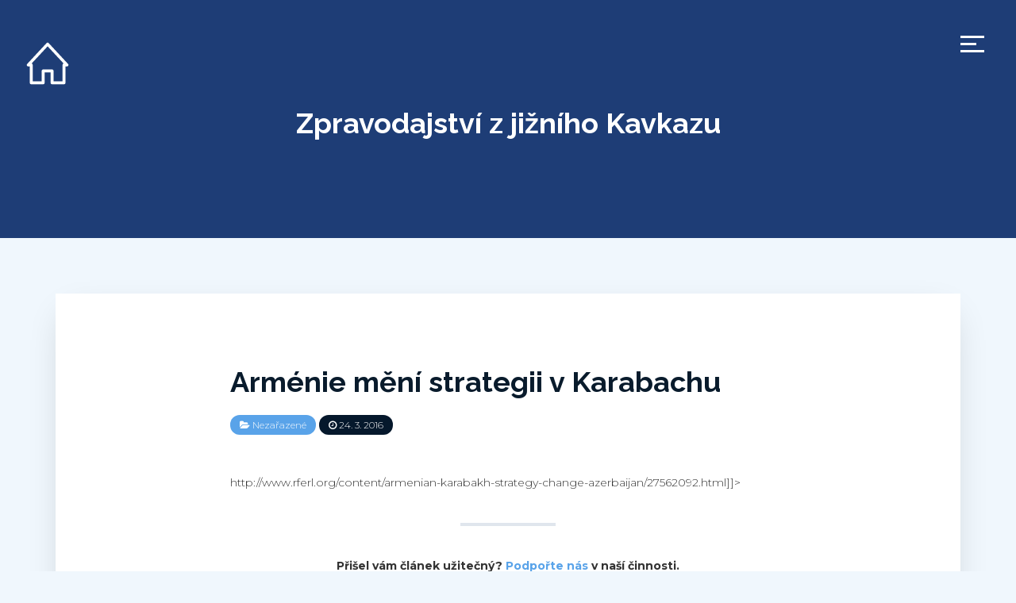

--- FILE ---
content_type: text/html; charset=UTF-8
request_url: https://zpravodaj.cestainiciativy.cz/2016/03/24/armenie-meni-strategii-v-karabachu/
body_size: 11454
content:

 
<!DOCTYPE html>
<html lang="cs" class="no-js">
<head>
	<meta charset="UTF-8">
	<!--[if IE]>
	<meta http-equiv='X-UA-Compatible' content='IE=edge,chrome=1'>
	<![endif]-->
	<meta name="viewport" content="width=device-width, initial-scale=1">

	<title>Arménie mění strategii v Karabachu &#8211; Zpravodajství z jižního Kavkazu</title>
<meta name='robots' content='max-image-preview:large' />
<link rel='dns-prefetch' href='//fonts.googleapis.com' />
<link rel='dns-prefetch' href='//s.w.org' />
<link rel="alternate" type="application/rss+xml" title="Zpravodajství z jižního Kavkazu &raquo; RSS zdroj" href="https://zpravodaj.cestainiciativy.cz/feed/" />
<link rel="alternate" type="application/rss+xml" title="Zpravodajství z jižního Kavkazu &raquo; RSS komentářů" href="https://zpravodaj.cestainiciativy.cz/comments/feed/" />
		<!-- This site uses the Google Analytics by MonsterInsights plugin v8.10.0 - Using Analytics tracking - https://www.monsterinsights.com/ -->
							<script
				src="//www.googletagmanager.com/gtag/js?id=UA-4885505-46"  data-cfasync="false" data-wpfc-render="false" type="text/javascript" async></script>
			<script data-cfasync="false" data-wpfc-render="false" type="text/javascript">
				var mi_version = '8.10.0';
				var mi_track_user = true;
				var mi_no_track_reason = '';
				
								var disableStrs = [
															'ga-disable-UA-4885505-46',
									];

				/* Function to detect opted out users */
				function __gtagTrackerIsOptedOut() {
					for (var index = 0; index < disableStrs.length; index++) {
						if (document.cookie.indexOf(disableStrs[index] + '=true') > -1) {
							return true;
						}
					}

					return false;
				}

				/* Disable tracking if the opt-out cookie exists. */
				if (__gtagTrackerIsOptedOut()) {
					for (var index = 0; index < disableStrs.length; index++) {
						window[disableStrs[index]] = true;
					}
				}

				/* Opt-out function */
				function __gtagTrackerOptout() {
					for (var index = 0; index < disableStrs.length; index++) {
						document.cookie = disableStrs[index] + '=true; expires=Thu, 31 Dec 2099 23:59:59 UTC; path=/';
						window[disableStrs[index]] = true;
					}
				}

				if ('undefined' === typeof gaOptout) {
					function gaOptout() {
						__gtagTrackerOptout();
					}
				}
								window.dataLayer = window.dataLayer || [];

				window.MonsterInsightsDualTracker = {
					helpers: {},
					trackers: {},
				};
				if (mi_track_user) {
					function __gtagDataLayer() {
						dataLayer.push(arguments);
					}

					function __gtagTracker(type, name, parameters) {
						if (!parameters) {
							parameters = {};
						}

						if (parameters.send_to) {
							__gtagDataLayer.apply(null, arguments);
							return;
						}

						if (type === 'event') {
							
														parameters.send_to = monsterinsights_frontend.ua;
							__gtagDataLayer(type, name, parameters);
													} else {
							__gtagDataLayer.apply(null, arguments);
						}
					}

					__gtagTracker('js', new Date());
					__gtagTracker('set', {
						'developer_id.dZGIzZG': true,
											});
															__gtagTracker('config', 'UA-4885505-46', {"forceSSL":"true","link_attribution":"true"} );
										window.gtag = __gtagTracker;										(function () {
						/* https://developers.google.com/analytics/devguides/collection/analyticsjs/ */
						/* ga and __gaTracker compatibility shim. */
						var noopfn = function () {
							return null;
						};
						var newtracker = function () {
							return new Tracker();
						};
						var Tracker = function () {
							return null;
						};
						var p = Tracker.prototype;
						p.get = noopfn;
						p.set = noopfn;
						p.send = function () {
							var args = Array.prototype.slice.call(arguments);
							args.unshift('send');
							__gaTracker.apply(null, args);
						};
						var __gaTracker = function () {
							var len = arguments.length;
							if (len === 0) {
								return;
							}
							var f = arguments[len - 1];
							if (typeof f !== 'object' || f === null || typeof f.hitCallback !== 'function') {
								if ('send' === arguments[0]) {
									var hitConverted, hitObject = false, action;
									if ('event' === arguments[1]) {
										if ('undefined' !== typeof arguments[3]) {
											hitObject = {
												'eventAction': arguments[3],
												'eventCategory': arguments[2],
												'eventLabel': arguments[4],
												'value': arguments[5] ? arguments[5] : 1,
											}
										}
									}
									if ('pageview' === arguments[1]) {
										if ('undefined' !== typeof arguments[2]) {
											hitObject = {
												'eventAction': 'page_view',
												'page_path': arguments[2],
											}
										}
									}
									if (typeof arguments[2] === 'object') {
										hitObject = arguments[2];
									}
									if (typeof arguments[5] === 'object') {
										Object.assign(hitObject, arguments[5]);
									}
									if ('undefined' !== typeof arguments[1].hitType) {
										hitObject = arguments[1];
										if ('pageview' === hitObject.hitType) {
											hitObject.eventAction = 'page_view';
										}
									}
									if (hitObject) {
										action = 'timing' === arguments[1].hitType ? 'timing_complete' : hitObject.eventAction;
										hitConverted = mapArgs(hitObject);
										__gtagTracker('event', action, hitConverted);
									}
								}
								return;
							}

							function mapArgs(args) {
								var arg, hit = {};
								var gaMap = {
									'eventCategory': 'event_category',
									'eventAction': 'event_action',
									'eventLabel': 'event_label',
									'eventValue': 'event_value',
									'nonInteraction': 'non_interaction',
									'timingCategory': 'event_category',
									'timingVar': 'name',
									'timingValue': 'value',
									'timingLabel': 'event_label',
									'page': 'page_path',
									'location': 'page_location',
									'title': 'page_title',
								};
								for (arg in args) {
																		if (!(!args.hasOwnProperty(arg) || !gaMap.hasOwnProperty(arg))) {
										hit[gaMap[arg]] = args[arg];
									} else {
										hit[arg] = args[arg];
									}
								}
								return hit;
							}

							try {
								f.hitCallback();
							} catch (ex) {
							}
						};
						__gaTracker.create = newtracker;
						__gaTracker.getByName = newtracker;
						__gaTracker.getAll = function () {
							return [];
						};
						__gaTracker.remove = noopfn;
						__gaTracker.loaded = true;
						window['__gaTracker'] = __gaTracker;
					})();
									} else {
										console.log("");
					(function () {
						function __gtagTracker() {
							return null;
						}

						window['__gtagTracker'] = __gtagTracker;
						window['gtag'] = __gtagTracker;
					})();
									}
			</script>
				<!-- / Google Analytics by MonsterInsights -->
		<script type="text/javascript">
window._wpemojiSettings = {"baseUrl":"https:\/\/s.w.org\/images\/core\/emoji\/14.0.0\/72x72\/","ext":".png","svgUrl":"https:\/\/s.w.org\/images\/core\/emoji\/14.0.0\/svg\/","svgExt":".svg","source":{"concatemoji":"https:\/\/zpravodaj.cestainiciativy.cz\/wp-includes\/js\/wp-emoji-release.min.js?ver=6.0.11"}};
/*! This file is auto-generated */
!function(e,a,t){var n,r,o,i=a.createElement("canvas"),p=i.getContext&&i.getContext("2d");function s(e,t){var a=String.fromCharCode,e=(p.clearRect(0,0,i.width,i.height),p.fillText(a.apply(this,e),0,0),i.toDataURL());return p.clearRect(0,0,i.width,i.height),p.fillText(a.apply(this,t),0,0),e===i.toDataURL()}function c(e){var t=a.createElement("script");t.src=e,t.defer=t.type="text/javascript",a.getElementsByTagName("head")[0].appendChild(t)}for(o=Array("flag","emoji"),t.supports={everything:!0,everythingExceptFlag:!0},r=0;r<o.length;r++)t.supports[o[r]]=function(e){if(!p||!p.fillText)return!1;switch(p.textBaseline="top",p.font="600 32px Arial",e){case"flag":return s([127987,65039,8205,9895,65039],[127987,65039,8203,9895,65039])?!1:!s([55356,56826,55356,56819],[55356,56826,8203,55356,56819])&&!s([55356,57332,56128,56423,56128,56418,56128,56421,56128,56430,56128,56423,56128,56447],[55356,57332,8203,56128,56423,8203,56128,56418,8203,56128,56421,8203,56128,56430,8203,56128,56423,8203,56128,56447]);case"emoji":return!s([129777,127995,8205,129778,127999],[129777,127995,8203,129778,127999])}return!1}(o[r]),t.supports.everything=t.supports.everything&&t.supports[o[r]],"flag"!==o[r]&&(t.supports.everythingExceptFlag=t.supports.everythingExceptFlag&&t.supports[o[r]]);t.supports.everythingExceptFlag=t.supports.everythingExceptFlag&&!t.supports.flag,t.DOMReady=!1,t.readyCallback=function(){t.DOMReady=!0},t.supports.everything||(n=function(){t.readyCallback()},a.addEventListener?(a.addEventListener("DOMContentLoaded",n,!1),e.addEventListener("load",n,!1)):(e.attachEvent("onload",n),a.attachEvent("onreadystatechange",function(){"complete"===a.readyState&&t.readyCallback()})),(e=t.source||{}).concatemoji?c(e.concatemoji):e.wpemoji&&e.twemoji&&(c(e.twemoji),c(e.wpemoji)))}(window,document,window._wpemojiSettings);
</script>
<style type="text/css">
img.wp-smiley,
img.emoji {
	display: inline !important;
	border: none !important;
	box-shadow: none !important;
	height: 1em !important;
	width: 1em !important;
	margin: 0 0.07em !important;
	vertical-align: -0.1em !important;
	background: none !important;
	padding: 0 !important;
}
</style>
	<link rel='stylesheet' id='wp-block-library-css'  href='https://zpravodaj.cestainiciativy.cz/wp-includes/css/dist/block-library/style.min.css?ver=6.0.11' type='text/css' media='all' />
<style id='global-styles-inline-css' type='text/css'>
body{--wp--preset--color--black: #000000;--wp--preset--color--cyan-bluish-gray: #abb8c3;--wp--preset--color--white: #ffffff;--wp--preset--color--pale-pink: #f78da7;--wp--preset--color--vivid-red: #cf2e2e;--wp--preset--color--luminous-vivid-orange: #ff6900;--wp--preset--color--luminous-vivid-amber: #fcb900;--wp--preset--color--light-green-cyan: #7bdcb5;--wp--preset--color--vivid-green-cyan: #00d084;--wp--preset--color--pale-cyan-blue: #8ed1fc;--wp--preset--color--vivid-cyan-blue: #0693e3;--wp--preset--color--vivid-purple: #9b51e0;--wp--preset--color--strong-blue: #091b2c;--wp--preset--color--light-blue: #2c4769;--wp--preset--color--very-light-blue: #59a3e9;--wp--preset--color--dark-gray: #333;--wp--preset--color--very-dark-red: #c7254e;--wp--preset--color--very-light-red: #f9f2f4;--wp--preset--color--light-green: #13C4A5;--wp--preset--gradient--vivid-cyan-blue-to-vivid-purple: linear-gradient(135deg,rgba(6,147,227,1) 0%,rgb(155,81,224) 100%);--wp--preset--gradient--light-green-cyan-to-vivid-green-cyan: linear-gradient(135deg,rgb(122,220,180) 0%,rgb(0,208,130) 100%);--wp--preset--gradient--luminous-vivid-amber-to-luminous-vivid-orange: linear-gradient(135deg,rgba(252,185,0,1) 0%,rgba(255,105,0,1) 100%);--wp--preset--gradient--luminous-vivid-orange-to-vivid-red: linear-gradient(135deg,rgba(255,105,0,1) 0%,rgb(207,46,46) 100%);--wp--preset--gradient--very-light-gray-to-cyan-bluish-gray: linear-gradient(135deg,rgb(238,238,238) 0%,rgb(169,184,195) 100%);--wp--preset--gradient--cool-to-warm-spectrum: linear-gradient(135deg,rgb(74,234,220) 0%,rgb(151,120,209) 20%,rgb(207,42,186) 40%,rgb(238,44,130) 60%,rgb(251,105,98) 80%,rgb(254,248,76) 100%);--wp--preset--gradient--blush-light-purple: linear-gradient(135deg,rgb(255,206,236) 0%,rgb(152,150,240) 100%);--wp--preset--gradient--blush-bordeaux: linear-gradient(135deg,rgb(254,205,165) 0%,rgb(254,45,45) 50%,rgb(107,0,62) 100%);--wp--preset--gradient--luminous-dusk: linear-gradient(135deg,rgb(255,203,112) 0%,rgb(199,81,192) 50%,rgb(65,88,208) 100%);--wp--preset--gradient--pale-ocean: linear-gradient(135deg,rgb(255,245,203) 0%,rgb(182,227,212) 50%,rgb(51,167,181) 100%);--wp--preset--gradient--electric-grass: linear-gradient(135deg,rgb(202,248,128) 0%,rgb(113,206,126) 100%);--wp--preset--gradient--midnight: linear-gradient(135deg,rgb(2,3,129) 0%,rgb(40,116,252) 100%);--wp--preset--duotone--dark-grayscale: url('#wp-duotone-dark-grayscale');--wp--preset--duotone--grayscale: url('#wp-duotone-grayscale');--wp--preset--duotone--purple-yellow: url('#wp-duotone-purple-yellow');--wp--preset--duotone--blue-red: url('#wp-duotone-blue-red');--wp--preset--duotone--midnight: url('#wp-duotone-midnight');--wp--preset--duotone--magenta-yellow: url('#wp-duotone-magenta-yellow');--wp--preset--duotone--purple-green: url('#wp-duotone-purple-green');--wp--preset--duotone--blue-orange: url('#wp-duotone-blue-orange');--wp--preset--font-size--small: 13px;--wp--preset--font-size--medium: 20px;--wp--preset--font-size--large: 36px;--wp--preset--font-size--x-large: 42px;}.has-black-color{color: var(--wp--preset--color--black) !important;}.has-cyan-bluish-gray-color{color: var(--wp--preset--color--cyan-bluish-gray) !important;}.has-white-color{color: var(--wp--preset--color--white) !important;}.has-pale-pink-color{color: var(--wp--preset--color--pale-pink) !important;}.has-vivid-red-color{color: var(--wp--preset--color--vivid-red) !important;}.has-luminous-vivid-orange-color{color: var(--wp--preset--color--luminous-vivid-orange) !important;}.has-luminous-vivid-amber-color{color: var(--wp--preset--color--luminous-vivid-amber) !important;}.has-light-green-cyan-color{color: var(--wp--preset--color--light-green-cyan) !important;}.has-vivid-green-cyan-color{color: var(--wp--preset--color--vivid-green-cyan) !important;}.has-pale-cyan-blue-color{color: var(--wp--preset--color--pale-cyan-blue) !important;}.has-vivid-cyan-blue-color{color: var(--wp--preset--color--vivid-cyan-blue) !important;}.has-vivid-purple-color{color: var(--wp--preset--color--vivid-purple) !important;}.has-black-background-color{background-color: var(--wp--preset--color--black) !important;}.has-cyan-bluish-gray-background-color{background-color: var(--wp--preset--color--cyan-bluish-gray) !important;}.has-white-background-color{background-color: var(--wp--preset--color--white) !important;}.has-pale-pink-background-color{background-color: var(--wp--preset--color--pale-pink) !important;}.has-vivid-red-background-color{background-color: var(--wp--preset--color--vivid-red) !important;}.has-luminous-vivid-orange-background-color{background-color: var(--wp--preset--color--luminous-vivid-orange) !important;}.has-luminous-vivid-amber-background-color{background-color: var(--wp--preset--color--luminous-vivid-amber) !important;}.has-light-green-cyan-background-color{background-color: var(--wp--preset--color--light-green-cyan) !important;}.has-vivid-green-cyan-background-color{background-color: var(--wp--preset--color--vivid-green-cyan) !important;}.has-pale-cyan-blue-background-color{background-color: var(--wp--preset--color--pale-cyan-blue) !important;}.has-vivid-cyan-blue-background-color{background-color: var(--wp--preset--color--vivid-cyan-blue) !important;}.has-vivid-purple-background-color{background-color: var(--wp--preset--color--vivid-purple) !important;}.has-black-border-color{border-color: var(--wp--preset--color--black) !important;}.has-cyan-bluish-gray-border-color{border-color: var(--wp--preset--color--cyan-bluish-gray) !important;}.has-white-border-color{border-color: var(--wp--preset--color--white) !important;}.has-pale-pink-border-color{border-color: var(--wp--preset--color--pale-pink) !important;}.has-vivid-red-border-color{border-color: var(--wp--preset--color--vivid-red) !important;}.has-luminous-vivid-orange-border-color{border-color: var(--wp--preset--color--luminous-vivid-orange) !important;}.has-luminous-vivid-amber-border-color{border-color: var(--wp--preset--color--luminous-vivid-amber) !important;}.has-light-green-cyan-border-color{border-color: var(--wp--preset--color--light-green-cyan) !important;}.has-vivid-green-cyan-border-color{border-color: var(--wp--preset--color--vivid-green-cyan) !important;}.has-pale-cyan-blue-border-color{border-color: var(--wp--preset--color--pale-cyan-blue) !important;}.has-vivid-cyan-blue-border-color{border-color: var(--wp--preset--color--vivid-cyan-blue) !important;}.has-vivid-purple-border-color{border-color: var(--wp--preset--color--vivid-purple) !important;}.has-vivid-cyan-blue-to-vivid-purple-gradient-background{background: var(--wp--preset--gradient--vivid-cyan-blue-to-vivid-purple) !important;}.has-light-green-cyan-to-vivid-green-cyan-gradient-background{background: var(--wp--preset--gradient--light-green-cyan-to-vivid-green-cyan) !important;}.has-luminous-vivid-amber-to-luminous-vivid-orange-gradient-background{background: var(--wp--preset--gradient--luminous-vivid-amber-to-luminous-vivid-orange) !important;}.has-luminous-vivid-orange-to-vivid-red-gradient-background{background: var(--wp--preset--gradient--luminous-vivid-orange-to-vivid-red) !important;}.has-very-light-gray-to-cyan-bluish-gray-gradient-background{background: var(--wp--preset--gradient--very-light-gray-to-cyan-bluish-gray) !important;}.has-cool-to-warm-spectrum-gradient-background{background: var(--wp--preset--gradient--cool-to-warm-spectrum) !important;}.has-blush-light-purple-gradient-background{background: var(--wp--preset--gradient--blush-light-purple) !important;}.has-blush-bordeaux-gradient-background{background: var(--wp--preset--gradient--blush-bordeaux) !important;}.has-luminous-dusk-gradient-background{background: var(--wp--preset--gradient--luminous-dusk) !important;}.has-pale-ocean-gradient-background{background: var(--wp--preset--gradient--pale-ocean) !important;}.has-electric-grass-gradient-background{background: var(--wp--preset--gradient--electric-grass) !important;}.has-midnight-gradient-background{background: var(--wp--preset--gradient--midnight) !important;}.has-small-font-size{font-size: var(--wp--preset--font-size--small) !important;}.has-medium-font-size{font-size: var(--wp--preset--font-size--medium) !important;}.has-large-font-size{font-size: var(--wp--preset--font-size--large) !important;}.has-x-large-font-size{font-size: var(--wp--preset--font-size--x-large) !important;}
</style>
<link rel='stylesheet' id='contact-form-7-css'  href='https://zpravodaj.cestainiciativy.cz/wp-content/plugins/contact-form-7/includes/css/styles.css?ver=5.7.7' type='text/css' media='all' />
<link rel='stylesheet' id='bootstrap-css'  href='https://zpravodaj.cestainiciativy.cz/wp-content/themes/akyl/assets/css/bootstrap.css?ver=6.0.11' type='text/css' media='all' />
<link rel='stylesheet' id='jquery-flexslider-css'  href='https://zpravodaj.cestainiciativy.cz/wp-content/themes/akyl/assets/css/flexslider.css?ver=6.0.11' type='text/css' media='all' />
<link rel='stylesheet' id='akyl-style-css'  href='https://zpravodaj.cestainiciativy.cz/wp-content/themes/akyl/style.css?ver=6.0.11' type='text/css' media='all' />
<link rel='stylesheet' id='akyl-googleFonts-css'  href='https://fonts.googleapis.com/css?family=Montserrat%3A300%2C400%2C500%2C700%7CRaleway%3A300%2C400%2C500%2C700&#038;ver=6.0.11' type='text/css' media='all' />
<link rel='stylesheet' id='font-awesome-css'  href='https://zpravodaj.cestainiciativy.cz/wp-content/themes/akyl/assets/css/font-awesome.css?ver=6.0.11' type='text/css' media='all' />
<script type='text/javascript' src='https://zpravodaj.cestainiciativy.cz/wp-content/plugins/google-analytics-for-wordpress/assets/js/frontend-gtag.min.js?ver=8.10.0' id='monsterinsights-frontend-script-js'></script>
<script data-cfasync="false" data-wpfc-render="false" type="text/javascript" id='monsterinsights-frontend-script-js-extra'>/* <![CDATA[ */
var monsterinsights_frontend = {"js_events_tracking":"true","download_extensions":"doc,pdf,ppt,zip,xls,docx,pptx,xlsx","inbound_paths":"[{\"path\":\"\\\/go\\\/\",\"label\":\"affiliate\"},{\"path\":\"\\\/recommend\\\/\",\"label\":\"affiliate\"}]","home_url":"https:\/\/zpravodaj.cestainiciativy.cz","hash_tracking":"false","ua":"UA-4885505-46","v4_id":""};/* ]]> */
</script>
<!--[if lt IE 9]>
<script type='text/javascript' src='https://zpravodaj.cestainiciativy.cz/wp-content/themes/akyl/assets/js/html5shiv.js?ver=3.7.0' id='html5-js'></script>
<![endif]-->
<!--[if lt IE 9]>
<script type='text/javascript' src='https://zpravodaj.cestainiciativy.cz/wp-content/themes/akyl/assets/js/respond.js?ver=1.4.2' id='akyl-respondjs-js'></script>
<![endif]-->
<script type='text/javascript' src='https://zpravodaj.cestainiciativy.cz/wp-includes/js/jquery/jquery.min.js?ver=3.6.0' id='jquery-core-js'></script>
<script type='text/javascript' src='https://zpravodaj.cestainiciativy.cz/wp-includes/js/jquery/jquery-migrate.min.js?ver=3.3.2' id='jquery-migrate-js'></script>
<link rel="https://api.w.org/" href="https://zpravodaj.cestainiciativy.cz/wp-json/" /><link rel="alternate" type="application/json" href="https://zpravodaj.cestainiciativy.cz/wp-json/wp/v2/posts/4121" /><link rel="EditURI" type="application/rsd+xml" title="RSD" href="https://zpravodaj.cestainiciativy.cz/xmlrpc.php?rsd" />
<link rel="wlwmanifest" type="application/wlwmanifest+xml" href="https://zpravodaj.cestainiciativy.cz/wp-includes/wlwmanifest.xml" /> 
<meta name="generator" content="WordPress 6.0.11" />
<link rel="canonical" href="https://zpravodaj.cestainiciativy.cz/2016/03/24/armenie-meni-strategii-v-karabachu/" />
<link rel='shortlink' href='https://zpravodaj.cestainiciativy.cz/?p=4121' />
<link rel="alternate" type="application/json+oembed" href="https://zpravodaj.cestainiciativy.cz/wp-json/oembed/1.0/embed?url=https%3A%2F%2Fzpravodaj.cestainiciativy.cz%2F2016%2F03%2F24%2Farmenie-meni-strategii-v-karabachu%2F" />
<link rel="alternate" type="text/xml+oembed" href="https://zpravodaj.cestainiciativy.cz/wp-json/oembed/1.0/embed?url=https%3A%2F%2Fzpravodaj.cestainiciativy.cz%2F2016%2F03%2F24%2Farmenie-meni-strategii-v-karabachu%2F&#038;format=xml" />
	 <style type="text/css">
		
			.bg-image::after { background-color: ; }

		
		.banner, .site-title a { color: #blank; }
		.banner { background-color: #1e3d76; }
		footer { background-color: #041323; }
		.footer-widget-area { background-color: #05182c; }
	 </style>
	<style type="text/css" id="custom-background-css">
body.custom-background { background-color: #f0f7fd; }
</style>
		<!-- Global site tag (gtag.js) - Google Analytics -->


<!-- Global site tag (gtag.js) - Google Analytics -->
<script async src="https://www.googletagmanager.com/gtag/js?id=UA-4885505-46"></script>
<script>
  window.dataLayer = window.dataLayer || [];
  function gtag(){dataLayer.push(arguments);}
  gtag('js', new Date());
  gtag('consent', 'default', {'ad_storage': 'denied'});
  gtag('set', {'ads_data_redaction', true});
  gtag('config', 'UA-4885505-46');
</script>

</head>

<body class="post-template-default single single-post postid-4121 single-format-standard custom-background">
	
	<!--===== Header Area =====-->
	<header class="site-header">
		<div class="logo">
			<a href="https://zpravodaj.cestainiciativy.cz/">
				<img src="[data-uri]"/>			</a>
		</div>

		<!-- Navigation -->
					<nav class="navbar custom-navbar navbar-fixed-top">
				<div class="main-menu">
					<div class="nav-toggle">
						<button class="toggle-btn">
							<span class="icon-bar"></span>
							<span class="icon-bar"></span>
							<span class="icon-bar"></span>
						</button>
					</div>
					<div class="navbar-collapse collapse in">
						<ul class="nav navbar-nav nav-social">
							<li></li>						</ul>
						<ul id="menu-menu-1" class="nav navbar-nav nav-menu"><li id="menu-item-5727" class="menu-item menu-item-type-taxonomy menu-item-object-category menu-item-5727"><a href="https://zpravodaj.cestainiciativy.cz/category/abchazie/">Abcházie</a></li>
<li id="menu-item-5728" class="menu-item menu-item-type-taxonomy menu-item-object-category menu-item-5728"><a href="https://zpravodaj.cestainiciativy.cz/category/armenie/">Arménie</a></li>
<li id="menu-item-5729" class="menu-item menu-item-type-taxonomy menu-item-object-category menu-item-5729"><a href="https://zpravodaj.cestainiciativy.cz/category/azerbajdzan/">Ázerbájdžán</a></li>
<li id="menu-item-5730" class="menu-item menu-item-type-taxonomy menu-item-object-category menu-item-5730"><a href="https://zpravodaj.cestainiciativy.cz/category/gruzie/">Gruzie</a></li>
<li id="menu-item-5731" class="menu-item menu-item-type-taxonomy menu-item-object-category menu-item-5731"><a href="https://zpravodaj.cestainiciativy.cz/category/jizni-osetie/">Jižní Osetie</a></li>
<li id="menu-item-5732" class="menu-item menu-item-type-taxonomy menu-item-object-category menu-item-5732"><a href="https://zpravodaj.cestainiciativy.cz/category/nahorni-karabach/">Náhorní Karabach</a></li>
<li id="menu-item-5867" class="menu-item menu-item-type-custom menu-item-object-custom menu-item-5867"><a href="https://podporte.nesehnuti.cz">Podpořte nás</a></li>
</ul>					</div>
				</div>
			</nav>
		
		<!-- Header Banner -->
		<div class="section banner" style="background-image: url('');">
			<div class="display-table">
				<div class="display-table-cell">
					<div class="container">
						<div class="row">
							<div class="col-xs-12">
								<div class="text-center">
																			<p class="site-title"><a href="https://zpravodaj.cestainiciativy.cz/" rel="home">Zpravodajství z jižního Kavkazu</a></p>
																	</div>
							</div>
						</div>
					</div>
				</div>
			</div>
		</div>
	</header>
	<!--===== End Header Area ======-->

	<!-- background overlay -->
	<div class="bg-overlay"></div>

<!--==== Start Post Section ====-->
<div class="section style-full">
	<div class="container">
		<!-- post content -->
		<div class="row">
			<!-- Start single post -->
			<article class="col-xs-12">

				
					<div id="post-4121" class="post-wrapper post-4121 post type-post status-publish format-standard hentry category-nezarazene">

						<header>
							<h1>
								<a href="https://zpravodaj.cestainiciativy.cz/2016/03/24/armenie-meni-strategii-v-karabachu/" rel="bookmark" title="Arménie mění strategii v Karabachu" >Arménie mění strategii v Karabachu</a>
							</h1>
							<div class="post-meta tags">

								<span><i class="fa fa-folder-open"></i> <a href="https://zpravodaj.cestainiciativy.cz/category/nezarazene/" rel="category tag">Nezařazené</a></span>
								<span id="time"><i class="fa fa-clock-o"></i> 24. 3. 2016</span>
							</div>
						</header>
						
						
						<div class="post-content">

							<div class="post-main">

								<p>				<![CDATA[Podle slov představitele ministerstva obrany má Arménie v úmyslu změnit svou strategii vůči Ázerbájdžánu v Náhorním Karabachu. Dosavadní strategie “statické obrany” je podle něj neúčinná a proto je ji třeba změnit na strategii zastrašování. Řekl to 18. února na konferenci OBSE náměstek arménského ministra obrany David Tonojan.
(EN)<a href="http://www.rferl.org/content/armenian-karabakh-strategy-change-azerbaijan/27562092.html">http://www.rferl.org/content/armenian-karabakh-strategy-change-azerbaijan/27562092.html</a>]]&gt;		</p>
								<div class="navigation">

							</div>
							<hr>
							<center>
							<strong>Přišel vám článek užitečný? <a href="https://podporte.nesehnuti.cz" target="_blank">Podpořte nás</a> v naší činnosti.</strong>
							<br/><br/>
							<strong>Další články</strong><br/>
							&laquo; <a href="https://zpravodaj.cestainiciativy.cz/2016/03/24/v-karabachu-zastrelen-pastevec/" rel="prev">V Karabachu zastřelen pastevec</a>&nbsp;&nbsp;|&nbsp;&nbsp;
							<a href="https://zpravodaj.cestainiciativy.cz/2016/03/24/nacionaliste-ve-vlade/" rel="next">Nacionalisté ve vládě</a> &raquo;							</center>
							<!-- posts navigation -->
							<div class="post-nav">

								
							</div>
							
							<div class="post-meta tags">
															</div>	
							
						</div>	

						<div class="post-meta-container">

							<div class="row">
								<div class="author-image-container col-sm-3">
									<div class="author-image">

										
									</div>
								</div>

								<div class="author-bio col-sm-9 col-xs-12">

									<h4>
										<a href="">
																					</a>
									</h4>

									<p></p>

								</div>

								<div class="clearfix"></div>
							</div>

						</div>
						
					</div>
		
								
			</article><!-- End single post -->
		</div>



	</div>
</div>
<!--==== End Post Section ====-->

	<!-- Jet pack 'Older posts' button will append here -->
	<div id="infinite-handle-container"></div>

	<!--==== Start Footer Widget Area ====-->
					
		<div class="section footer-widget-area">
			<div class="container">

				<div class="row">

					
						<div class="col-md-4 col-sm-6">
							
							<section id="search-3" class="widget widget_search"><div class="widget-content"><form method="get" class="searchform" action="https://zpravodaj.cestainiciativy.cz/">
	<div class="col-md-8 col-sm-8 col-xs-12">
		<input type="text" class="form-control" value="" placeholder="Vyhledávání..." name="s" />
	</div>
	<div class="col-md-4 col-sm-4 col-xs-12">
		<button type="submit" class="btn btn-blue">Najít</button>
	</div>
</form>

<div class="clearfix"></div></div></section><section id="tag_cloud-2" class="widget widget_tag_cloud"><div class="widget-content"><h3 class="widget-title">Témata</h3><div class="tagcloud"><a href="https://zpravodaj.cestainiciativy.cz/tag/mezinarodni-vztahy/" class="tag-cloud-link tag-link-11 tag-link-position-1" style="font-size: 22pt;" aria-label="Mezinárodní vztahy (3 položky)">Mezinárodní vztahy<span class="tag-link-count"> (3)</span></a>
<a href="https://zpravodaj.cestainiciativy.cz/tag/minority/" class="tag-cloud-link tag-link-7 tag-link-position-2" style="font-size: 16.4pt;" aria-label="Minority (2 položky)">Minority<span class="tag-link-count"> (2)</span></a>
<a href="https://zpravodaj.cestainiciativy.cz/tag/propaganda/" class="tag-cloud-link tag-link-6 tag-link-position-3" style="font-size: 8pt;" aria-label="Propaganda (1 položka)">Propaganda<span class="tag-link-count"> (1)</span></a>
<a href="https://zpravodaj.cestainiciativy.cz/tag/protest/" class="tag-cloud-link tag-link-10 tag-link-position-4" style="font-size: 22pt;" aria-label="Protest (3 položky)">Protest<span class="tag-link-count"> (3)</span></a>
<a href="https://zpravodaj.cestainiciativy.cz/tag/zivotni-prostredi/" class="tag-cloud-link tag-link-8 tag-link-position-5" style="font-size: 22pt;" aria-label="Životní prostředí (3 položky)">Životní prostředí<span class="tag-link-count"> (3)</span></a></div>
</div></section><section id="tag_cloud-3" class="widget widget_tag_cloud"><div class="widget-content"><h3 class="widget-title">Oblasti</h3><div class="tagcloud"><a href="https://zpravodaj.cestainiciativy.cz/category/abchazie/" class="tag-cloud-link tag-link-12 tag-link-position-1" style="font-size: 9.7701149425287pt;" aria-label="Abcházie (37 položek)">Abcházie<span class="tag-link-count"> (37)</span></a>
<a href="https://zpravodaj.cestainiciativy.cz/category/armenie/" class="tag-cloud-link tag-link-14 tag-link-position-2" style="font-size: 12.425287356322pt;" aria-label="Arménie (81 položek)">Arménie<span class="tag-link-count"> (81)</span></a>
<a href="https://zpravodaj.cestainiciativy.cz/category/gruzie/" class="tag-cloud-link tag-link-5 tag-link-position-3" style="font-size: 13.551724137931pt;" aria-label="Gruzie (112 položek)">Gruzie<span class="tag-link-count"> (112)</span></a>
<a href="https://zpravodaj.cestainiciativy.cz/category/jizni-osetie/" class="tag-cloud-link tag-link-13 tag-link-position-4" style="font-size: 8pt;" aria-label="Jižní Osetie (22 položek)">Jižní Osetie<span class="tag-link-count"> (22)</span></a>
<a href="https://zpravodaj.cestainiciativy.cz/category/nezarazene/" class="tag-cloud-link tag-link-1 tag-link-position-5" style="font-size: 22pt;" aria-label="Nezařazené (1&nbsp;246 položek)">Nezařazené<span class="tag-link-count"> (1246)</span></a>
<a href="https://zpravodaj.cestainiciativy.cz/category/nahorni-karabach/" class="tag-cloud-link tag-link-16 tag-link-position-6" style="font-size: 9.2068965517241pt;" aria-label="Náhorní Karabach (31 položek)">Náhorní Karabach<span class="tag-link-count"> (31)</span></a>
<a href="https://zpravodaj.cestainiciativy.cz/category/azerbajdzan/" class="tag-cloud-link tag-link-15 tag-link-position-7" style="font-size: 12.425287356322pt;" aria-label="Ázerbájdžán (80 položek)">Ázerbájdžán<span class="tag-link-count"> (80)</span></a></div>
</div></section><section id="media_image-3" class="widget widget_media_image"><div class="widget-content"><img width="1004" height="319" src="https://zpravodaj.cestainiciativy.cz/wp-content/uploads/2021/09/transition_lg_v2-1.gif" class="image wp-image-6257  attachment-full size-full" alt="" loading="lazy" style="max-width: 100%; height: auto;" /></div></section>						
						</div>

					
					
						<div class="col-md-4 col-sm-6">
							
							<section id="text-2" class="widget widget_text"><div class="widget-content">			<div class="textwidget"><p><strong>Vymezení</strong></p>
<p>Názvy některých měst i území na jižním Kavkaze se staly součástí politických bojů, které navazují na přímé vojenské konflikty mezi různými znepřátelenými zeměmi. Proto se můžete ve zpravodajství v ruském i anglickém jazyce setkávat s názvy jako Sukhumi/Sukhum, Stepanakert/Khankendi [1], Tskhinvali/Tskhinval, South Ossetia/Tskhinvali Region apod. V tomto zpravodaji se snažíme používat pro pojmenování hlavních měst neuznaných či částečně uznaných území jazykovou podobu, která byla konzultována s Ústavem pro jazyk český Akademie věd České republiky (pokud taková podoba existuje).</p>
<p>Pro bezprostřední vhled a ilustraci některých názorových postojů politického života na jižním Kavkaze občas uvádíme i odkazy na zdroje, které vyjadřují stanovisko pouze jedné ze zainteresovaných stran či na zdroje, které v žádném případě nelze označit za nezaujaté. V žádném případě to neznamená, že se redakce tohoto zpravodaje ztotožňuje se všemi názory či východisky médií, jejichž odkazy uvádíme.</p>
</div>
		</div></section>						
						</div>

										
					
						<div class="col-md-4 col-sm-6">
							
							<section id="text-3" class="widget widget_text"><div class="widget-content">			<div class="textwidget"><p>Chcete dostávat měsiční souhrn na e-mail?</p>

<div class="wpcf7 no-js" id="wpcf7-f29-o1" lang="cs-CZ" dir="ltr">
<div class="screen-reader-response"><p role="status" aria-live="polite" aria-atomic="true"></p> <ul></ul></div>
<form action="/2016/03/24/armenie-meni-strategii-v-karabachu/#wpcf7-f29-o1" method="post" class="wpcf7-form init" aria-label="Kontaktní formulář" novalidate="novalidate" data-status="init">
<div style="display: none;">
<input type="hidden" name="_wpcf7" value="29" />
<input type="hidden" name="_wpcf7_version" value="5.7.7" />
<input type="hidden" name="_wpcf7_locale" value="cs_CZ" />
<input type="hidden" name="_wpcf7_unit_tag" value="wpcf7-f29-o1" />
<input type="hidden" name="_wpcf7_container_post" value="0" />
<input type="hidden" name="_wpcf7_posted_data_hash" value="" />
</div>
<p><label> Vaše jméno (vyžadováno)<br />
<span class="wpcf7-form-control-wrap" data-name="your-name"><input size="40" class="wpcf7-form-control wpcf7-text wpcf7-validates-as-required" aria-required="true" aria-invalid="false" value="" type="text" name="your-name" /></span> </label>
</p>
<p><label> Váš e-mail (vyžadováno)<br />
<span class="wpcf7-form-control-wrap" data-name="your-email"><input size="40" class="wpcf7-form-control wpcf7-text wpcf7-email wpcf7-validates-as-required wpcf7-validates-as-email" aria-required="true" aria-invalid="false" value="" type="email" name="your-email" /></span> </label>
</p>
<p><input class="wpcf7-form-control has-spinner wpcf7-submit" type="submit" value="Odeslat" />
</p><div class="wpcf7-response-output" aria-hidden="true"></div>
</form>
</div>

</div>
		</div></section><section id="text-4" class="widget widget_text"><div class="widget-content">			<div class="textwidget"><p>Zpravodajství z jižního Kavkazu zasjišťuje NESEHNUTÍ<br />
Křížová 15, Brno<br />
<a href="http://nesehnuti.cz" target="_blank" rel="noopener">nesehnuti.cz</a></p>
<p><strong>Chcete nás podpořit v našich aktivitách?</strong><br />
Poslat dar můžete jednoduše a rychle na <a href="https://podporte.nesehnuti.cz" target="_blank" rel="noopener">podporte.nesehnuti.cz</a></p>
<p><strong>Děkujeme vám</strong>!</p>
<p><img loading="lazy" class="alignnone size-full wp-image-5733" src="https://zpravodaj.cestainiciativy.cz/wp-content/uploads/2019/11/nese_pruhledne_bile.png" alt="" width="100" height="100" /></p>
</div>
		</div></section>						
						</div>

					
				</div>

			</div>
		</div>

		<!--==== End Footer Widget Area ====-->

	<!--==== Start Footer====-->
	<footer id="footer" class="section-dark">
		<div class="container">
			<div class="row">


				<p class="social-icons">
									</p>
			</div>
		</div>
	</footer>
	<!--==== End Footer ====-->
	
	<div id="blog-masonry-temp" style="opacity: 0"></div>
	<script type='text/javascript' src='https://zpravodaj.cestainiciativy.cz/wp-content/plugins/contact-form-7/includes/swv/js/index.js?ver=5.7.7' id='swv-js'></script>
<script type='text/javascript' id='contact-form-7-js-extra'>
/* <![CDATA[ */
var wpcf7 = {"api":{"root":"https:\/\/zpravodaj.cestainiciativy.cz\/wp-json\/","namespace":"contact-form-7\/v1"}};
/* ]]> */
</script>
<script type='text/javascript' src='https://zpravodaj.cestainiciativy.cz/wp-content/plugins/contact-form-7/includes/js/index.js?ver=5.7.7' id='contact-form-7-js'></script>
<script type='text/javascript' src='https://zpravodaj.cestainiciativy.cz/wp-content/themes/akyl/assets/js/bootstrap.js' id='bootstrap-js'></script>
<script type='text/javascript' src='https://zpravodaj.cestainiciativy.cz/wp-content/themes/akyl/assets/js/flexslider.js?ver=6.0.11' id='jquery-flexslider-js'></script>
<script type='text/javascript' src='https://zpravodaj.cestainiciativy.cz/wp-includes/js/imagesloaded.min.js?ver=4.1.4' id='imagesloaded-js'></script>
<script type='text/javascript' src='https://zpravodaj.cestainiciativy.cz/wp-includes/js/masonry.min.js?ver=4.2.2' id='masonry-js'></script>
<script type='text/javascript' src='https://zpravodaj.cestainiciativy.cz/wp-content/themes/akyl/assets/js/script.js' id='akyl-script-js'></script>
<script type="text/javascript">
window.addEventListener("load", function(event) {
jQuery(".cfx_form_main,.wpcf7-form,.wpforms-form,.gform_wrapper form").each(function(){
var form=jQuery(this); 
var screen_width=""; var screen_height="";
 if(screen_width == ""){
 if(screen){
   screen_width=screen.width;  
 }else{
     screen_width=jQuery(window).width();
 }    }  
  if(screen_height == ""){
 if(screen){
   screen_height=screen.height;  
 }else{
     screen_height=jQuery(window).height();
 }    }
form.append('<input type="hidden" name="vx_width" value="'+screen_width+'">');
form.append('<input type="hidden" name="vx_height" value="'+screen_height+'">');
form.append('<input type="hidden" name="vx_url" value="'+window.location.href+'">');  
}); 

});
</script> 
</body>
</html>